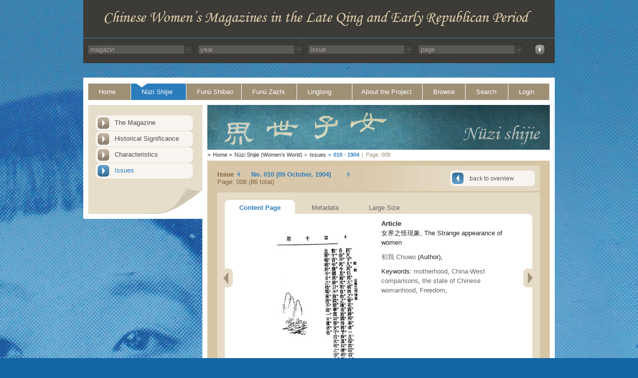

--- FILE ---
content_type: text/css
request_url: https://ecpo.cats.uni-heidelberg.de/frauenzeitschriften/public/basics/css/nuezi_shijie.css
body_size: 7011
content:
@CHARSET "UTF-8";

	body {
		background-color: #1465a4;
	}
	
	#face_nuezi_shijie {
		background-image: url("../../images/nuezi_shijie/face_nuezi_shijie.jpg");
		background-repeat: no-repeat;
		background-position: center top;
		margin: 0 auto;
		max-width: 1600px;
	}
	
	#wrap_nuezi_shijie {
        margin:0 auto;
        width:946px;
        padding-left:25px;
        padding-right:25px;
    }

	a.leftstrd {
      background:url("../../images/nuezi_shijie/leftnav.png");
      background-repeat: no-repeat;
      background-position: 0px 0px;
    }
    
    a.leftstrd:hover {
		background:url("../../images/nuezi_shijie/leftnav.png");
		background-repeat: no-repeat;
	 	color: #2b7cbb;
	 	background-position: 0px -31px;
	}

    a.leftactive {
      background-image: url("../../images/nuezi_shijie/leftnav.png");
      background-repeat: no-repeat;
      color: #2b7cbb;
      background-position: 0px -62px;
    }
    
    a.leftactive:hover {
      background-image: url("../../images/nuezi_shijie/leftnav.png");
      background-repeat: no-repeat;
      color: #2b7cbb;
      background-position: 0px -93px;
    }
   
    #contenttabs a:hover {
	    color:#9E9075;
	    text-decoration:none;
	 }
	  
    #contenttabs .tabactive {
	    color:#2b7cbb;
	    font-weight:bold;
	}
	
	.bto {
      background-image: url("../../images/backtooverview_nuezi_shijie.png");
      background-repeat: no-repeat;
    }
    
    .bto:hover {
      background-image: url("../../images/backtooverview_nuezi_shijie_hover.png");
      background-repeat: no-repeat;
    }
    
    #topnav .active,
    #topnav .active:hover {
    	background-color: #2b7cbb;
    }
    
    #available_years ul li a.active_year,
    #breadcrumbs .last_point,
    #breadcrumbs .last_point a {
		color: #2b7cbb;
		font-weight: bold;
	}
    
    #breadcrumbs .last_point {
    	padding-left: 4px;
    }
    
	.innercontent_middle h2{
		padding: 10px;
		color: #2b7cbb;
	}
	
	.innercontent_middle #detail_article table.content_table tr td a {
		color: #030000;
	}
	
	.innercontent_middle #detail_article table.content_table tr td a:hover {
		color: #2b7cbb;
	}
	
	#pageinfo1 #infobox .infotext #jump_prev,
	#pageinfo1 #infobox_back .infotext #jump_prev {
		background-image: url("../../images/nuezi_shijie/jump_prev.png");
      	background-repeat: no-repeat;
		float: left;
  		margin-top: 2px;
	}
	
	#pageinfo1 #infobox .infotext #jump_next,
	#pageinfo1 #infobox_back .infotext #jump_next {
		background-image: url("../../images/nuezi_shijie/jump_next.png");
     	background-repeat: no-repeat;
		float: right;
    	margin-top: 2px;
	}	
	
	#pageinfo1 #infobox .infotext #jump_prev a,
	#pageinfo1 #infobox .infotext #jump_next a,
	#pageinfo1 #infobox_back .infotext #jump_prev a,
	#pageinfo1 #infobox_back .infotext #jump_next a {
		display: block;
		width: 5px;
		height: 11px;
	}
	
	#pageinfo_no_buttons .infotext #issue_text, 
	#pageinfo1 #infobox .infotext #issue_text,
	#pageinfo1 #infobox_back .infotext #issue_text {
		color: #7e623d;
		font-weight: bold;
	}
	
	#pageinfo_no_buttons .infotext #issue_numbers, 
	#pageinfo1 #infobox .infotext #issue_numbers,
	#pageinfo1 #infobox_back .infotext #issue_numbers {
		color: #2b7cbb;
		font-weight: bold;
		padding-left: 10px;
	}
	
	#pageinfo_no_buttons .infotext #issue_available, 
	#pageinfo1 #infobox .infotext #issue_available,
	#pageinfo1 #infobox_back .infotext #issue_available {
		color: #7e623d;
	}
	
	.link {
		color: #2b7cbb;
	}
	
	.link span {
		color: #232122;
	}
		

	#pageinfo1 #infobox_back .buttons ul li.passiv_two a{
		background-image: url("../../images/nuezi_shijie/button_two_passiv.png");
		background-repeat: no-repeat;
	
	}
	#pageinfo1 #infobox_back .buttons ul li.passiv_four a {
		background-image: url("../../images/nuezi_shijie/button_four_passiv.png");
		background-repeat: no-repeat;
	}
	
	#pageinfo1 #infobox_back .buttons ul li.passiv_all a {
		background-image: url("../../images/nuezi_shijie/button_all_passiv.png");
		background-repeat: no-repeat;
	}

	#pageinfo1 #infobox_back .buttons ul li.active_all a {
		background-image: url("../../images/nuezi_shijie/button_all_active.png");
		background-repeat: no-repeat;
	}
	
	#pageinfo1 #infobox_back .buttons ul li.active_four a {
		background-image: url("../../images/nuezi_shijie/button_four_active.png");
		background-repeat: no-repeat;
	}
	
	#pageinfo1 #infobox_back .buttons ul li.active_two a {
		background-image: url("../../images/nuezi_shijie/button_two_active.png");
		background-repeat: no-repeat;
	}
	
	#editions_box_two ul li a {
		color: #2b7cbb !important;
	}
	
	#editions_box_four ul li a {
		color: #2b7cbb !important;
	}
	
	.printicon {
		background-image: url(../../images/nuezi_shijie/print.png);
		background-repeat: no-repeat;
		background-position: 0px 0px;
	}
	
	.printicon:hover {
		background: url(../../images/nuezi_shijie/print.png) no-repeat;
		background-repeat: no-repeat;
		background-position: 0px -31px;
	}	
	
	.topicon {
		background-image: url(../../images/nuezi_shijie/top.png);
		background-repeat: no-repeat;
		background-position: 0px 0px;
	}
	
	.topicon:hover {
		background: url(../../images/nuezi_shijie/top.png) no-repeat;
		background-repeat: no-repeat;
		background-position: 0px -31px;
	}
	
	.sendicon {
		background-image: url(../../images/nuezi_shijie/send.png);
		background-repeat: no-repeat;
		background-position: 0px 0px;
	}
	
	.sendicon:hover {
		background: url(../../images/nuezi_shijie/send.png) no-repeat;
		background-repeat: no-repeat;
		background-position: 0px -31px;
	}
	
	#contentfooter #icons_footer ul li a:hover {
		color: #2b7cbb;
	}
	
	.innercontent_middle #pageleft {
		background-image: url(../../images/nuezi_shijie/pageleft.png);
		background-repeat: no-repeat;
	}
	
	.innercontent_middle a #pageright {
		background-image: url(../../images/nuezi_shijie/pageright.png);
		background-repeat: no-repeat;
	}
	
	.innercontent_middle a:hover #pageleft {
		background-image: url(../../images/nuezi_shijie/pageleft.png);
		background-repeat: no-repeat;
		background-position: 0px -38px;
	}
	
	.innercontent_middle a:hover #pageright {
		background-image: url(../../images/nuezi_shijie/pageright.png);
		background-repeat: no-repeat;
		background-position: 0px -38px;
	}
	
	
	.glow177-carousel .carousel-light .carousel-nav span.carousel-arrow_left {
		background-image:url(../../images/nuezi_shijie/arrow_left.png);
	}

	.glow177-carousel .carousel-light .carousel-nav span.carousel-arrow_right {
		background-image:url(../../images/nuezi_shijie/arrow_right.png);
	}
	
	.glow177-carousel .carousel-light .carousel-nav span.carousel-arrow_left:hover {
		background-image:url(../../images/nuezi_shijie/arrow_left.png);
		background-position: 0 -38px;
		cursor: pointer;
	}
	
	.glow177-carousel .carousel-light .carousel-nav span.carousel-arrow_right:hover {
		background-image:url(../../images/nuezi_shijie/arrow_right.png);
		background-position: 0 -38px;
		cursor: pointer;
	}
	
	#available_years div.glow177-carousel div.carousel-light div.carousel-window ol li a.standard_year {
		color: #A09076;
	}
	
	#available_years div.glow177-carousel div.carousel-light div.carousel-window ol li a.active_year {
		color: #2b7cbb;
		font-weight: bold;
	}
	
	